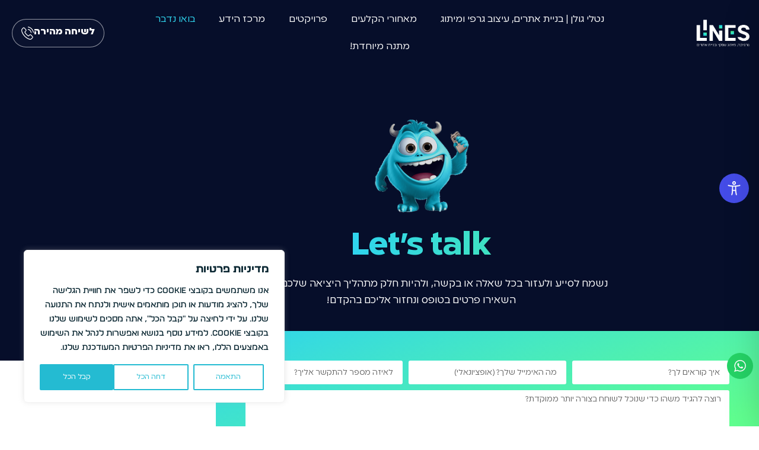

--- FILE ---
content_type: text/css
request_url: https://lines-studio.co.il/wp-content/uploads/elementor/css/post-5.css?ver=1769023638
body_size: 724
content:
.elementor-kit-5{--e-global-color-primary:#2FD4ED;--e-global-color-secondary:#56F586;--e-global-color-text:#FFFFFF;--e-global-color-accent:#060E2A;--e-global-typography-primary-font-family:"Discovery";--e-global-typography-primary-font-weight:200;--e-global-typography-secondary-font-family:"Discovery";--e-global-typography-secondary-font-weight:900;--e-global-typography-text-font-family:"Discovery";--e-global-typography-text-font-weight:200;--e-global-typography-accent-font-family:"Discovery";--e-global-typography-accent-font-weight:bold;font-family:"birzia", Sans-serif;}.elementor-kit-5 button,.elementor-kit-5 input[type="button"],.elementor-kit-5 input[type="submit"],.elementor-kit-5 .elementor-button{background-color:#000000;font-family:"Discovery", Sans-serif;color:#FFFFFF;}.elementor-kit-5 e-page-transition{background-color:#FFBC7D;}.elementor-kit-5 a{color:#1FB3C9;font-family:"Discovery", Sans-serif;}.elementor-kit-5 h1{font-family:"birzia", Sans-serif;}.elementor-kit-5 h2{font-family:"birzia", Sans-serif;font-size:20px;font-weight:600;}.elementor-kit-5 h3{font-family:"birzia", Sans-serif;font-size:18px;}.elementor-kit-5 h4{font-family:"birzia", Sans-serif;}.elementor-kit-5 h5{font-family:"Noto Sans Hebrew", Sans-serif;}.elementor-kit-5 h6{font-family:"Noto Sans Hebrew", Sans-serif;}.elementor-kit-5 label{font-family:"Discovery", Sans-serif;}.elementor-kit-5 input:not([type="button"]):not([type="submit"]),.elementor-kit-5 textarea,.elementor-kit-5 .elementor-field-textual{font-family:"Discovery", Sans-serif;color:#FFFFFF;accent-color:#FFF8F82E;background-color:#000000;}.elementor-section.elementor-section-boxed > .elementor-container{max-width:1140px;}.e-con{--container-max-width:1140px;}.elementor-widget:not(:last-child){margin-block-end:20px;}.elementor-element{--widgets-spacing:20px 20px;--widgets-spacing-row:20px;--widgets-spacing-column:20px;}{}h1.entry-title{display:var(--page-title-display);}.site-header .site-branding{flex-direction:column;align-items:stretch;}.site-header{padding-inline-end:0px;padding-inline-start:0px;}.site-footer .site-branding{flex-direction:column;align-items:stretch;}@media(max-width:1024px){.elementor-section.elementor-section-boxed > .elementor-container{max-width:1024px;}.e-con{--container-max-width:1024px;}}@media(max-width:767px){.elementor-section.elementor-section-boxed > .elementor-container{max-width:767px;}.e-con{--container-max-width:767px;}}/* Start Custom Fonts CSS */@font-face {
	font-family: 'Discovery';
	font-style: normal;
	font-weight: normal;
	font-display: auto;
	src: url('https://lines-studio.co.il/wp-content/uploads/2025/07/Discovery_Fs-Light.woff2') format('woff2'),
		url('https://lines-studio.co.il/wp-content/uploads/2025/07/Discovery_Fs-Light.woff') format('woff');
}
@font-face {
	font-family: 'Discovery';
	font-style: normal;
	font-weight: bold;
	font-display: auto;
	src: url('https://lines-studio.co.il/wp-content/uploads/2025/07/Discovery_Fs-Bold.woff2') format('woff2'),
		url('https://lines-studio.co.il/wp-content/uploads/2025/07/Discovery_Fs-Bold.woff') format('woff');
}
/* End Custom Fonts CSS */
/* Start Custom Fonts CSS */@font-face {
	font-family: 'birzia';
	font-style: normal;
	font-weight: 900;
	font-display: auto;
	src: url('https://lines-studio.co.il/wp-content/uploads/2023/12/Birzia-Black.woff2') format('woff2'),
		url('https://lines-studio.co.il/wp-content/uploads/2023/12/Birzia-Black.woff') format('woff');
}
@font-face {
	font-family: 'birzia';
	font-style: normal;
	font-weight: bold;
	font-display: auto;
	src: url('https://lines-studio.co.il/wp-content/uploads/2023/12/Birzia-Bold.woff2') format('woff2'),
		url('https://lines-studio.co.il/wp-content/uploads/2023/12/Birzia-Bold.woff') format('woff');
}
@font-face {
	font-family: 'birzia';
	font-style: normal;
	font-weight: 500;
	font-display: auto;
	src: url('https://lines-studio.co.il/wp-content/uploads/2023/12/Birzia-Medium.woff2') format('woff2'),
		url('https://lines-studio.co.il/wp-content/uploads/2023/12/Birzia-Medium.woff') format('woff');
}
@font-face {
	font-family: 'birzia';
	font-style: normal;
	font-weight: 200;
	font-display: auto;
	src: url('https://lines-studio.co.il/wp-content/uploads/2023/12/Birzia-Light.woff2') format('woff2'),
		url('https://lines-studio.co.il/wp-content/uploads/2023/12/Birzia-Light.woff') format('woff');
}
/* End Custom Fonts CSS */

--- FILE ---
content_type: text/css
request_url: https://lines-studio.co.il/wp-content/uploads/elementor/css/post-774.css?ver=1769040014
body_size: 2884
content:
.elementor-774 .elementor-element.elementor-element-4f5cf97:not(.elementor-motion-effects-element-type-background), .elementor-774 .elementor-element.elementor-element-4f5cf97 > .elementor-motion-effects-container > .elementor-motion-effects-layer{background-color:var( --e-global-color-accent );}.elementor-774 .elementor-element.elementor-element-4f5cf97 > .elementor-container{min-height:497px;}.elementor-774 .elementor-element.elementor-element-4f5cf97{transition:background 0.3s, border 0.3s, border-radius 0.3s, box-shadow 0.3s;}.elementor-774 .elementor-element.elementor-element-4f5cf97 > .elementor-background-overlay{transition:background 0.3s, border-radius 0.3s, opacity 0.3s;}.elementor-widget-image .widget-image-caption{color:var( --e-global-color-text );font-family:var( --e-global-typography-text-font-family ), Sans-serif;font-weight:var( --e-global-typography-text-font-weight );}.elementor-774 .elementor-element.elementor-element-0b73b0c{text-align:center;}.elementor-774 .elementor-element.elementor-element-0b73b0c img{width:16%;opacity:0.85;filter:brightness( 105% ) contrast( 104% ) saturate( 94% ) blur( 0px ) hue-rotate( 0deg );}.elementor-widget-heading .elementor-heading-title{font-family:var( --e-global-typography-primary-font-family ), Sans-serif;font-weight:var( --e-global-typography-primary-font-weight );color:var( --e-global-color-primary );}.elementor-774 .elementor-element.elementor-element-92ad48c{text-align:center;}.elementor-774 .elementor-element.elementor-element-92ad48c .elementor-heading-title{font-family:"Discovery", Sans-serif;font-size:60px;font-weight:600;color:#FFFFFF;}.elementor-widget-text-editor{font-family:var( --e-global-typography-text-font-family ), Sans-serif;font-weight:var( --e-global-typography-text-font-weight );color:var( --e-global-color-text );}.elementor-widget-text-editor.elementor-drop-cap-view-stacked .elementor-drop-cap{background-color:var( --e-global-color-primary );}.elementor-widget-text-editor.elementor-drop-cap-view-framed .elementor-drop-cap, .elementor-widget-text-editor.elementor-drop-cap-view-default .elementor-drop-cap{color:var( --e-global-color-primary );border-color:var( --e-global-color-primary );}.elementor-774 .elementor-element.elementor-element-e7f0315{text-align:center;font-family:"Discovery", Sans-serif;font-size:19px;font-weight:200;}.elementor-774 .elementor-element.elementor-element-16d7a8c > .elementor-container{max-width:916px;min-height:308px;}.elementor-774 .elementor-element.elementor-element-16d7a8c{transition:background 0.3s, border 0.3s, border-radius 0.3s, box-shadow 0.3s;}.elementor-774 .elementor-element.elementor-element-16d7a8c > .elementor-background-overlay{transition:background 0.3s, border-radius 0.3s, opacity 0.3s;}.elementor-774 .elementor-element.elementor-element-6988d4e:not(.elementor-motion-effects-element-type-background) > .elementor-widget-wrap, .elementor-774 .elementor-element.elementor-element-6988d4e > .elementor-widget-wrap > .elementor-motion-effects-container > .elementor-motion-effects-layer{background-color:transparent;background-image:linear-gradient(159deg, var( --e-global-color-primary ) 0%, #60FF90 67%);}.elementor-774 .elementor-element.elementor-element-6988d4e > .elementor-element-populated{transition:background 0.3s, border 0.3s, border-radius 0.3s, box-shadow 0.3s;margin:-50px 0px 0px 0px;--e-column-margin-right:0px;--e-column-margin-left:0px;padding:50px 50px 50px 50px;}.elementor-774 .elementor-element.elementor-element-6988d4e > .elementor-element-populated > .elementor-background-overlay{transition:background 0.3s, border-radius 0.3s, opacity 0.3s;}.elementor-widget-form .elementor-field-group > label, .elementor-widget-form .elementor-field-subgroup label{color:var( --e-global-color-text );}.elementor-widget-form .elementor-field-group > label{font-family:var( --e-global-typography-text-font-family ), Sans-serif;font-weight:var( --e-global-typography-text-font-weight );}.elementor-widget-form .elementor-field-type-html{color:var( --e-global-color-text );font-family:var( --e-global-typography-text-font-family ), Sans-serif;font-weight:var( --e-global-typography-text-font-weight );}.elementor-widget-form .elementor-field-group .elementor-field{color:var( --e-global-color-text );}.elementor-widget-form .elementor-field-group .elementor-field, .elementor-widget-form .elementor-field-subgroup label{font-family:var( --e-global-typography-text-font-family ), Sans-serif;font-weight:var( --e-global-typography-text-font-weight );}.elementor-widget-form .elementor-button{font-family:var( --e-global-typography-accent-font-family ), Sans-serif;font-weight:var( --e-global-typography-accent-font-weight );}.elementor-widget-form .e-form__buttons__wrapper__button-next{background-color:var( --e-global-color-accent );}.elementor-widget-form .elementor-button[type="submit"]{background-color:var( --e-global-color-accent );}.elementor-widget-form .e-form__buttons__wrapper__button-previous{background-color:var( --e-global-color-accent );}.elementor-widget-form .elementor-message{font-family:var( --e-global-typography-text-font-family ), Sans-serif;font-weight:var( --e-global-typography-text-font-weight );}.elementor-widget-form .e-form__indicators__indicator, .elementor-widget-form .e-form__indicators__indicator__label{font-family:var( --e-global-typography-accent-font-family ), Sans-serif;font-weight:var( --e-global-typography-accent-font-weight );}.elementor-widget-form{--e-form-steps-indicator-inactive-primary-color:var( --e-global-color-text );--e-form-steps-indicator-active-primary-color:var( --e-global-color-accent );--e-form-steps-indicator-completed-primary-color:var( --e-global-color-accent );--e-form-steps-indicator-progress-color:var( --e-global-color-accent );--e-form-steps-indicator-progress-background-color:var( --e-global-color-text );--e-form-steps-indicator-progress-meter-color:var( --e-global-color-text );}.elementor-widget-form .e-form__indicators__indicator__progress__meter{font-family:var( --e-global-typography-accent-font-family ), Sans-serif;font-weight:var( --e-global-typography-accent-font-weight );}.elementor-774 .elementor-element.elementor-element-4e9a56b > .elementor-widget-container{margin:0px 0px 0px 0px;}.elementor-774 .elementor-element.elementor-element-4e9a56b .elementor-button-content-wrapper{flex-direction:row-reverse;}.elementor-774 .elementor-element.elementor-element-4e9a56b .elementor-field-group{padding-right:calc( 10px/2 );padding-left:calc( 10px/2 );margin-bottom:10px;}.elementor-774 .elementor-element.elementor-element-4e9a56b .elementor-form-fields-wrapper{margin-left:calc( -10px/2 );margin-right:calc( -10px/2 );margin-bottom:-10px;}.elementor-774 .elementor-element.elementor-element-4e9a56b .elementor-field-group.recaptcha_v3-bottomleft, .elementor-774 .elementor-element.elementor-element-4e9a56b .elementor-field-group.recaptcha_v3-bottomright{margin-bottom:0;}body.rtl .elementor-774 .elementor-element.elementor-element-4e9a56b .elementor-labels-inline .elementor-field-group > label{padding-left:0px;}body:not(.rtl) .elementor-774 .elementor-element.elementor-element-4e9a56b .elementor-labels-inline .elementor-field-group > label{padding-right:0px;}body .elementor-774 .elementor-element.elementor-element-4e9a56b .elementor-labels-above .elementor-field-group > label{padding-bottom:0px;}.elementor-774 .elementor-element.elementor-element-4e9a56b .elementor-field-group > label, .elementor-774 .elementor-element.elementor-element-4e9a56b .elementor-field-subgroup label{color:#000000;}.elementor-774 .elementor-element.elementor-element-4e9a56b .elementor-field-group > label{font-family:"Discovery", Sans-serif;font-weight:200;}.elementor-774 .elementor-element.elementor-element-4e9a56b .elementor-field-type-html{padding-bottom:0px;color:#050505;font-family:"Discovery", Sans-serif;font-weight:200;}.elementor-774 .elementor-element.elementor-element-4e9a56b .elementor-field-group .elementor-field{color:#050505;}.elementor-774 .elementor-element.elementor-element-4e9a56b .elementor-field-group .elementor-field, .elementor-774 .elementor-element.elementor-element-4e9a56b .elementor-field-subgroup label{font-family:"Discovery", Sans-serif;font-weight:200;}.elementor-774 .elementor-element.elementor-element-4e9a56b .elementor-field-group .elementor-field:not(.elementor-select-wrapper){background-color:#ffffff;border-width:0px 0px 0px 0px;border-radius:3px 3px 3px 3px;}.elementor-774 .elementor-element.elementor-element-4e9a56b .elementor-field-group .elementor-select-wrapper select{background-color:#ffffff;border-width:0px 0px 0px 0px;border-radius:3px 3px 3px 3px;}.elementor-774 .elementor-element.elementor-element-4e9a56b .elementor-button{font-family:"Discovery", Sans-serif;font-size:19px;font-weight:500;padding:15px 15px 15px 15px;}.elementor-774 .elementor-element.elementor-element-4e9a56b .e-form__buttons__wrapper__button-next{background-color:#060E2A;color:#ffffff;}.elementor-774 .elementor-element.elementor-element-4e9a56b .elementor-button[type="submit"]{background-color:#060E2A;color:#ffffff;}.elementor-774 .elementor-element.elementor-element-4e9a56b .elementor-button[type="submit"] svg *{fill:#ffffff;}.elementor-774 .elementor-element.elementor-element-4e9a56b .e-form__buttons__wrapper__button-previous{color:#ffffff;}.elementor-774 .elementor-element.elementor-element-4e9a56b .e-form__buttons__wrapper__button-next:hover{background-color:#0B194C;color:#ffffff;}.elementor-774 .elementor-element.elementor-element-4e9a56b .elementor-button[type="submit"]:hover{background-color:#0B194C;color:#ffffff;}.elementor-774 .elementor-element.elementor-element-4e9a56b .elementor-button[type="submit"]:hover svg *{fill:#ffffff;}.elementor-774 .elementor-element.elementor-element-4e9a56b .e-form__buttons__wrapper__button-previous:hover{color:#ffffff;}.elementor-774 .elementor-element.elementor-element-4e9a56b{--e-form-steps-indicators-spacing:20px;--e-form-steps-indicator-padding:30px;--e-form-steps-indicator-inactive-secondary-color:#ffffff;--e-form-steps-indicator-active-secondary-color:#ffffff;--e-form-steps-indicator-completed-secondary-color:#ffffff;--e-form-steps-divider-width:1px;--e-form-steps-divider-gap:10px;}.elementor-774 .elementor-element.elementor-element-44848d2 > .elementor-element-populated{border-style:solid;border-width:0px 0px 0px 1px;border-color:#E0E0E0;}.elementor-widget-icon-box.elementor-view-stacked .elementor-icon{background-color:var( --e-global-color-primary );}.elementor-widget-icon-box.elementor-view-framed .elementor-icon, .elementor-widget-icon-box.elementor-view-default .elementor-icon{fill:var( --e-global-color-primary );color:var( --e-global-color-primary );border-color:var( --e-global-color-primary );}.elementor-widget-icon-box .elementor-icon-box-title, .elementor-widget-icon-box .elementor-icon-box-title a{font-family:var( --e-global-typography-primary-font-family ), Sans-serif;font-weight:var( --e-global-typography-primary-font-weight );}.elementor-widget-icon-box .elementor-icon-box-title{color:var( --e-global-color-primary );}.elementor-widget-icon-box:has(:hover) .elementor-icon-box-title,
					 .elementor-widget-icon-box:has(:focus) .elementor-icon-box-title{color:var( --e-global-color-primary );}.elementor-widget-icon-box .elementor-icon-box-description{font-family:var( --e-global-typography-text-font-family ), Sans-serif;font-weight:var( --e-global-typography-text-font-weight );color:var( --e-global-color-text );}.elementor-774 .elementor-element.elementor-element-78d809d .elementor-icon-box-wrapper{gap:0px;}.elementor-774 .elementor-element.elementor-element-78d809d .elementor-icon-box-title{margin-block-end:2px;color:var( --e-global-color-accent );}.elementor-774 .elementor-element.elementor-element-78d809d.elementor-view-stacked .elementor-icon{background-color:var( --e-global-color-accent );}.elementor-774 .elementor-element.elementor-element-78d809d.elementor-view-framed .elementor-icon, .elementor-774 .elementor-element.elementor-element-78d809d.elementor-view-default .elementor-icon{fill:var( --e-global-color-accent );color:var( --e-global-color-accent );border-color:var( --e-global-color-accent );}.elementor-774 .elementor-element.elementor-element-78d809d.elementor-view-stacked:has(:hover) .elementor-icon,
					 .elementor-774 .elementor-element.elementor-element-78d809d.elementor-view-stacked:has(:focus) .elementor-icon{background-color:var( --e-global-color-primary );}.elementor-774 .elementor-element.elementor-element-78d809d.elementor-view-framed:has(:hover) .elementor-icon,
					 .elementor-774 .elementor-element.elementor-element-78d809d.elementor-view-default:has(:hover) .elementor-icon,
					 .elementor-774 .elementor-element.elementor-element-78d809d.elementor-view-framed:has(:focus) .elementor-icon,
					 .elementor-774 .elementor-element.elementor-element-78d809d.elementor-view-default:has(:focus) .elementor-icon{fill:var( --e-global-color-primary );color:var( --e-global-color-primary );border-color:var( --e-global-color-primary );}.elementor-774 .elementor-element.elementor-element-78d809d .elementor-icon{font-size:60px;}.elementor-774 .elementor-element.elementor-element-78d809d .elementor-icon-box-title, .elementor-774 .elementor-element.elementor-element-78d809d .elementor-icon-box-title a{font-family:"Discovery", Sans-serif;font-size:21px;font-weight:300;}.elementor-774 .elementor-element.elementor-element-78d809d .elementor-icon-box-description{font-family:"Discovery", Sans-serif;font-size:16px;font-weight:600;color:var( --e-global-color-accent );}.elementor-774 .elementor-element.elementor-element-2d486a2 > .elementor-element-populated{border-style:solid;border-width:0px 0px 0px 1px;border-color:#E0E0E0;}.elementor-774 .elementor-element.elementor-element-78df26b .elementor-icon-box-wrapper{gap:0px;}.elementor-774 .elementor-element.elementor-element-78df26b .elementor-icon-box-title{margin-block-end:2px;color:var( --e-global-color-accent );}.elementor-774 .elementor-element.elementor-element-78df26b.elementor-view-stacked .elementor-icon{background-color:var( --e-global-color-accent );}.elementor-774 .elementor-element.elementor-element-78df26b.elementor-view-framed .elementor-icon, .elementor-774 .elementor-element.elementor-element-78df26b.elementor-view-default .elementor-icon{fill:var( --e-global-color-accent );color:var( --e-global-color-accent );border-color:var( --e-global-color-accent );}.elementor-774 .elementor-element.elementor-element-78df26b.elementor-view-stacked:has(:hover) .elementor-icon,
					 .elementor-774 .elementor-element.elementor-element-78df26b.elementor-view-stacked:has(:focus) .elementor-icon{background-color:var( --e-global-color-primary );}.elementor-774 .elementor-element.elementor-element-78df26b.elementor-view-framed:has(:hover) .elementor-icon,
					 .elementor-774 .elementor-element.elementor-element-78df26b.elementor-view-default:has(:hover) .elementor-icon,
					 .elementor-774 .elementor-element.elementor-element-78df26b.elementor-view-framed:has(:focus) .elementor-icon,
					 .elementor-774 .elementor-element.elementor-element-78df26b.elementor-view-default:has(:focus) .elementor-icon{fill:var( --e-global-color-primary );color:var( --e-global-color-primary );border-color:var( --e-global-color-primary );}.elementor-774 .elementor-element.elementor-element-78df26b .elementor-icon{font-size:60px;}.elementor-774 .elementor-element.elementor-element-78df26b .elementor-icon-box-title, .elementor-774 .elementor-element.elementor-element-78df26b .elementor-icon-box-title a{font-family:"Discovery", Sans-serif;font-size:21px;font-weight:300;}.elementor-774 .elementor-element.elementor-element-78df26b .elementor-icon-box-description{font-family:"Discovery", Sans-serif;font-size:16px;font-weight:600;color:var( --e-global-color-accent );}.elementor-774 .elementor-element.elementor-element-8245e47 > .elementor-element-populated{border-style:solid;border-width:0px 0px 0px 1px;border-color:#E0E0E0;}.elementor-774 .elementor-element.elementor-element-54f00dc .elementor-icon-box-wrapper{gap:0px;}.elementor-774 .elementor-element.elementor-element-54f00dc .elementor-icon-box-title{margin-block-end:2px;color:var( --e-global-color-accent );}.elementor-774 .elementor-element.elementor-element-54f00dc.elementor-view-stacked .elementor-icon{background-color:var( --e-global-color-accent );}.elementor-774 .elementor-element.elementor-element-54f00dc.elementor-view-framed .elementor-icon, .elementor-774 .elementor-element.elementor-element-54f00dc.elementor-view-default .elementor-icon{fill:var( --e-global-color-accent );color:var( --e-global-color-accent );border-color:var( --e-global-color-accent );}.elementor-774 .elementor-element.elementor-element-54f00dc.elementor-view-stacked:has(:hover) .elementor-icon,
					 .elementor-774 .elementor-element.elementor-element-54f00dc.elementor-view-stacked:has(:focus) .elementor-icon{background-color:var( --e-global-color-primary );}.elementor-774 .elementor-element.elementor-element-54f00dc.elementor-view-framed:has(:hover) .elementor-icon,
					 .elementor-774 .elementor-element.elementor-element-54f00dc.elementor-view-default:has(:hover) .elementor-icon,
					 .elementor-774 .elementor-element.elementor-element-54f00dc.elementor-view-framed:has(:focus) .elementor-icon,
					 .elementor-774 .elementor-element.elementor-element-54f00dc.elementor-view-default:has(:focus) .elementor-icon{fill:var( --e-global-color-primary );color:var( --e-global-color-primary );border-color:var( --e-global-color-primary );}.elementor-774 .elementor-element.elementor-element-54f00dc .elementor-icon{font-size:60px;}.elementor-774 .elementor-element.elementor-element-54f00dc .elementor-icon-box-title, .elementor-774 .elementor-element.elementor-element-54f00dc .elementor-icon-box-title a{font-family:"Discovery", Sans-serif;font-size:21px;font-weight:300;}.elementor-774 .elementor-element.elementor-element-54f00dc .elementor-icon-box-description{font-family:"Discovery", Sans-serif;font-size:16px;font-weight:600;color:var( --e-global-color-accent );}.elementor-774 .elementor-element.elementor-element-0e8ffa6 .elementor-icon-box-wrapper{gap:0px;}.elementor-774 .elementor-element.elementor-element-0e8ffa6 .elementor-icon-box-title{margin-block-end:2px;color:var( --e-global-color-accent );}.elementor-774 .elementor-element.elementor-element-0e8ffa6.elementor-view-stacked .elementor-icon{background-color:var( --e-global-color-accent );}.elementor-774 .elementor-element.elementor-element-0e8ffa6.elementor-view-framed .elementor-icon, .elementor-774 .elementor-element.elementor-element-0e8ffa6.elementor-view-default .elementor-icon{fill:var( --e-global-color-accent );color:var( --e-global-color-accent );border-color:var( --e-global-color-accent );}.elementor-774 .elementor-element.elementor-element-0e8ffa6.elementor-view-stacked:has(:hover) .elementor-icon,
					 .elementor-774 .elementor-element.elementor-element-0e8ffa6.elementor-view-stacked:has(:focus) .elementor-icon{background-color:var( --e-global-color-primary );}.elementor-774 .elementor-element.elementor-element-0e8ffa6.elementor-view-framed:has(:hover) .elementor-icon,
					 .elementor-774 .elementor-element.elementor-element-0e8ffa6.elementor-view-default:has(:hover) .elementor-icon,
					 .elementor-774 .elementor-element.elementor-element-0e8ffa6.elementor-view-framed:has(:focus) .elementor-icon,
					 .elementor-774 .elementor-element.elementor-element-0e8ffa6.elementor-view-default:has(:focus) .elementor-icon{fill:var( --e-global-color-primary );color:var( --e-global-color-primary );border-color:var( --e-global-color-primary );}.elementor-774 .elementor-element.elementor-element-0e8ffa6 .elementor-icon{font-size:60px;}.elementor-774 .elementor-element.elementor-element-0e8ffa6 .elementor-icon-box-title, .elementor-774 .elementor-element.elementor-element-0e8ffa6 .elementor-icon-box-title a{font-family:"Discovery", Sans-serif;font-size:21px;font-weight:300;}.elementor-774 .elementor-element.elementor-element-0e8ffa6 .elementor-icon-box-description{font-family:"Discovery", Sans-serif;font-size:16px;font-weight:600;color:var( --e-global-color-accent );}.elementor-774 .elementor-element.elementor-element-43fefe9{--grid-template-columns:repeat(0, auto);--icon-size:18px;--grid-column-gap:16px;--grid-row-gap:0px;}.elementor-774 .elementor-element.elementor-element-43fefe9 .elementor-widget-container{text-align:center;}.elementor-774 .elementor-element.elementor-element-43fefe9 .elementor-social-icon{background-color:rgba(0,0,0,0);--icon-padding:0em;}.elementor-774 .elementor-element.elementor-element-43fefe9 .elementor-social-icon i{color:#000000;}.elementor-774 .elementor-element.elementor-element-43fefe9 .elementor-social-icon svg{fill:#000000;}.elementor-774 .elementor-element.elementor-element-43fefe9 .elementor-social-icon:hover{background-color:rgba(255,255,255,0);}.elementor-774 .elementor-element.elementor-element-43fefe9 .elementor-social-icon:hover i{color:var( --e-global-color-primary );}.elementor-774 .elementor-element.elementor-element-43fefe9 .elementor-social-icon:hover svg{fill:var( --e-global-color-primary );}.elementor-774 .elementor-element.elementor-element-6c2ec0e > .elementor-element-populated{border-style:solid;border-width:0px 0px 0px 1px;border-color:#E0E0E0;}.elementor-774 .elementor-element.elementor-element-e02f97b .elementor-icon-box-wrapper{gap:0px;}.elementor-774 .elementor-element.elementor-element-e02f97b .elementor-icon-box-title{margin-block-end:2px;color:var( --e-global-color-accent );}.elementor-774 .elementor-element.elementor-element-e02f97b.elementor-view-stacked .elementor-icon{background-color:var( --e-global-color-accent );}.elementor-774 .elementor-element.elementor-element-e02f97b.elementor-view-framed .elementor-icon, .elementor-774 .elementor-element.elementor-element-e02f97b.elementor-view-default .elementor-icon{fill:var( --e-global-color-accent );color:var( --e-global-color-accent );border-color:var( --e-global-color-accent );}.elementor-774 .elementor-element.elementor-element-e02f97b.elementor-view-stacked:has(:hover) .elementor-icon,
					 .elementor-774 .elementor-element.elementor-element-e02f97b.elementor-view-stacked:has(:focus) .elementor-icon{background-color:var( --e-global-color-primary );}.elementor-774 .elementor-element.elementor-element-e02f97b.elementor-view-framed:has(:hover) .elementor-icon,
					 .elementor-774 .elementor-element.elementor-element-e02f97b.elementor-view-default:has(:hover) .elementor-icon,
					 .elementor-774 .elementor-element.elementor-element-e02f97b.elementor-view-framed:has(:focus) .elementor-icon,
					 .elementor-774 .elementor-element.elementor-element-e02f97b.elementor-view-default:has(:focus) .elementor-icon{fill:var( --e-global-color-primary );color:var( --e-global-color-primary );border-color:var( --e-global-color-primary );}.elementor-774 .elementor-element.elementor-element-e02f97b .elementor-icon{font-size:60px;}.elementor-774 .elementor-element.elementor-element-e02f97b .elementor-icon-box-title, .elementor-774 .elementor-element.elementor-element-e02f97b .elementor-icon-box-title a{font-family:"Discovery", Sans-serif;font-size:21px;font-weight:300;}.elementor-774 .elementor-element.elementor-element-e02f97b .elementor-icon-box-description{font-family:"Discovery", Sans-serif;font-size:16px;font-weight:600;color:var( --e-global-color-accent );}.elementor-774 .elementor-element.elementor-element-de85b2a > .elementor-element-populated{border-style:solid;border-width:0px 0px 0px 1px;border-color:#E0E0E0;}.elementor-774 .elementor-element.elementor-element-b523fd1 .elementor-icon-box-wrapper{gap:0px;}.elementor-774 .elementor-element.elementor-element-b523fd1 .elementor-icon-box-title{margin-block-end:2px;color:var( --e-global-color-accent );}.elementor-774 .elementor-element.elementor-element-b523fd1.elementor-view-stacked .elementor-icon{background-color:var( --e-global-color-accent );}.elementor-774 .elementor-element.elementor-element-b523fd1.elementor-view-framed .elementor-icon, .elementor-774 .elementor-element.elementor-element-b523fd1.elementor-view-default .elementor-icon{fill:var( --e-global-color-accent );color:var( --e-global-color-accent );border-color:var( --e-global-color-accent );}.elementor-774 .elementor-element.elementor-element-b523fd1.elementor-view-stacked:has(:hover) .elementor-icon,
					 .elementor-774 .elementor-element.elementor-element-b523fd1.elementor-view-stacked:has(:focus) .elementor-icon{background-color:var( --e-global-color-primary );}.elementor-774 .elementor-element.elementor-element-b523fd1.elementor-view-framed:has(:hover) .elementor-icon,
					 .elementor-774 .elementor-element.elementor-element-b523fd1.elementor-view-default:has(:hover) .elementor-icon,
					 .elementor-774 .elementor-element.elementor-element-b523fd1.elementor-view-framed:has(:focus) .elementor-icon,
					 .elementor-774 .elementor-element.elementor-element-b523fd1.elementor-view-default:has(:focus) .elementor-icon{fill:var( --e-global-color-primary );color:var( --e-global-color-primary );border-color:var( --e-global-color-primary );}.elementor-774 .elementor-element.elementor-element-b523fd1 .elementor-icon{font-size:60px;}.elementor-774 .elementor-element.elementor-element-b523fd1 .elementor-icon-box-title, .elementor-774 .elementor-element.elementor-element-b523fd1 .elementor-icon-box-title a{font-family:"Discovery", Sans-serif;font-size:21px;font-weight:300;}.elementor-774 .elementor-element.elementor-element-b523fd1 .elementor-icon-box-description{font-family:"Discovery", Sans-serif;font-size:16px;font-weight:600;color:var( --e-global-color-accent );}.elementor-774 .elementor-element.elementor-element-4015325 > .elementor-element-populated{border-style:solid;border-width:0px 0px 0px 1px;border-color:#E0E0E0;}.elementor-774 .elementor-element.elementor-element-eceb6e3 .elementor-icon-box-wrapper{gap:0px;}.elementor-774 .elementor-element.elementor-element-eceb6e3 .elementor-icon-box-title{margin-block-end:2px;color:var( --e-global-color-accent );}.elementor-774 .elementor-element.elementor-element-eceb6e3.elementor-view-stacked .elementor-icon{background-color:var( --e-global-color-accent );}.elementor-774 .elementor-element.elementor-element-eceb6e3.elementor-view-framed .elementor-icon, .elementor-774 .elementor-element.elementor-element-eceb6e3.elementor-view-default .elementor-icon{fill:var( --e-global-color-accent );color:var( --e-global-color-accent );border-color:var( --e-global-color-accent );}.elementor-774 .elementor-element.elementor-element-eceb6e3.elementor-view-stacked:has(:hover) .elementor-icon,
					 .elementor-774 .elementor-element.elementor-element-eceb6e3.elementor-view-stacked:has(:focus) .elementor-icon{background-color:var( --e-global-color-primary );}.elementor-774 .elementor-element.elementor-element-eceb6e3.elementor-view-framed:has(:hover) .elementor-icon,
					 .elementor-774 .elementor-element.elementor-element-eceb6e3.elementor-view-default:has(:hover) .elementor-icon,
					 .elementor-774 .elementor-element.elementor-element-eceb6e3.elementor-view-framed:has(:focus) .elementor-icon,
					 .elementor-774 .elementor-element.elementor-element-eceb6e3.elementor-view-default:has(:focus) .elementor-icon{fill:var( --e-global-color-primary );color:var( --e-global-color-primary );border-color:var( --e-global-color-primary );}.elementor-774 .elementor-element.elementor-element-eceb6e3 .elementor-icon{font-size:60px;}.elementor-774 .elementor-element.elementor-element-eceb6e3 .elementor-icon-box-title, .elementor-774 .elementor-element.elementor-element-eceb6e3 .elementor-icon-box-title a{font-family:"Discovery", Sans-serif;font-size:21px;font-weight:300;}.elementor-774 .elementor-element.elementor-element-eceb6e3 .elementor-icon-box-description{font-family:"Discovery", Sans-serif;font-size:16px;font-weight:600;color:var( --e-global-color-accent );}.elementor-774 .elementor-element.elementor-element-7a6c264 .elementor-icon-box-wrapper{gap:0px;}.elementor-774 .elementor-element.elementor-element-7a6c264 .elementor-icon-box-title{margin-block-end:2px;color:var( --e-global-color-accent );}.elementor-774 .elementor-element.elementor-element-7a6c264.elementor-view-stacked .elementor-icon{background-color:var( --e-global-color-accent );}.elementor-774 .elementor-element.elementor-element-7a6c264.elementor-view-framed .elementor-icon, .elementor-774 .elementor-element.elementor-element-7a6c264.elementor-view-default .elementor-icon{fill:var( --e-global-color-accent );color:var( --e-global-color-accent );border-color:var( --e-global-color-accent );}.elementor-774 .elementor-element.elementor-element-7a6c264.elementor-view-stacked:has(:hover) .elementor-icon,
					 .elementor-774 .elementor-element.elementor-element-7a6c264.elementor-view-stacked:has(:focus) .elementor-icon{background-color:var( --e-global-color-primary );}.elementor-774 .elementor-element.elementor-element-7a6c264.elementor-view-framed:has(:hover) .elementor-icon,
					 .elementor-774 .elementor-element.elementor-element-7a6c264.elementor-view-default:has(:hover) .elementor-icon,
					 .elementor-774 .elementor-element.elementor-element-7a6c264.elementor-view-framed:has(:focus) .elementor-icon,
					 .elementor-774 .elementor-element.elementor-element-7a6c264.elementor-view-default:has(:focus) .elementor-icon{fill:var( --e-global-color-primary );color:var( --e-global-color-primary );border-color:var( --e-global-color-primary );}.elementor-774 .elementor-element.elementor-element-7a6c264 .elementor-icon{font-size:60px;}.elementor-774 .elementor-element.elementor-element-7a6c264 .elementor-icon-box-title, .elementor-774 .elementor-element.elementor-element-7a6c264 .elementor-icon-box-title a{font-family:"Discovery", Sans-serif;font-size:21px;font-weight:300;}.elementor-774 .elementor-element.elementor-element-7a6c264 .elementor-icon-box-description{font-family:"Discovery", Sans-serif;font-size:16px;font-weight:600;color:var( --e-global-color-accent );}.elementor-774 .elementor-element.elementor-element-f090960{--grid-template-columns:repeat(0, auto);--icon-size:18px;--grid-column-gap:16px;--grid-row-gap:0px;}.elementor-774 .elementor-element.elementor-element-f090960 .elementor-widget-container{text-align:center;}.elementor-774 .elementor-element.elementor-element-f090960 .elementor-social-icon{background-color:rgba(0,0,0,0);--icon-padding:0em;}.elementor-774 .elementor-element.elementor-element-f090960 .elementor-social-icon i{color:#000000;}.elementor-774 .elementor-element.elementor-element-f090960 .elementor-social-icon svg{fill:#000000;}.elementor-774 .elementor-element.elementor-element-f090960 .elementor-social-icon:hover{background-color:rgba(255,255,255,0);}.elementor-774 .elementor-element.elementor-element-f090960 .elementor-social-icon:hover i{color:var( --e-global-color-primary );}.elementor-774 .elementor-element.elementor-element-f090960 .elementor-social-icon:hover svg{fill:var( --e-global-color-primary );}.elementor-774 .elementor-element.elementor-element-e40a4b9:not(.elementor-motion-effects-element-type-background), .elementor-774 .elementor-element.elementor-element-e40a4b9 > .elementor-motion-effects-container > .elementor-motion-effects-layer{background-color:transparent;background-image:linear-gradient(233deg, var( --e-global-color-primary ) 30%, var( --e-global-color-secondary ) 100%);}.elementor-774 .elementor-element.elementor-element-e40a4b9 > .elementor-container{min-height:141px;}.elementor-774 .elementor-element.elementor-element-e40a4b9{transition:background 0.3s, border 0.3s, border-radius 0.3s, box-shadow 0.3s;margin-top:100px;margin-bottom:0px;}.elementor-774 .elementor-element.elementor-element-e40a4b9 > .elementor-background-overlay{transition:background 0.3s, border-radius 0.3s, opacity 0.3s;}.elementor-774 .elementor-element.elementor-element-0cf15d0 .elementor-heading-title{font-family:"Discovery", Sans-serif;font-size:19px;font-weight:800;line-height:34px;color:#060E2A;}.elementor-widget-button .elementor-button{background-color:var( --e-global-color-accent );font-family:var( --e-global-typography-accent-font-family ), Sans-serif;font-weight:var( --e-global-typography-accent-font-weight );}.elementor-774 .elementor-element.elementor-element-7d38624 .elementor-button{background-color:#FFFFFF00;font-family:"Discovery", Sans-serif;font-size:20px;font-weight:600;fill:#060E2A;color:#060E2A;border-style:solid;border-width:1px 1px 1px 1px;border-color:#060E2A;border-radius:50px 50px 50px 50px;}.elementor-774 .elementor-element.elementor-element-7d38624 .elementor-button:hover, .elementor-774 .elementor-element.elementor-element-7d38624 .elementor-button:focus{background-color:transparent;color:#060E2A;background-image:linear-gradient(90deg, var( --e-global-color-primary ) 0%, var( --e-global-color-secondary ) 100%);}.elementor-774 .elementor-element.elementor-element-7d38624 .elementor-button:hover svg, .elementor-774 .elementor-element.elementor-element-7d38624 .elementor-button:focus svg{fill:#060E2A;}.elementor-774 .elementor-element.elementor-element-eaad4a2{width:var( --container-widget-width, 83.273% );max-width:83.273%;--container-widget-width:83.273%;--container-widget-flex-grow:0;text-align:center;}.elementor-774 .elementor-element.elementor-element-eaad4a2 > .elementor-widget-container{margin:-80px 0px 0px 0px;}.elementor-774 .elementor-element.elementor-element-eaad4a2 img{width:55%;}:root{--page-title-display:none;}@media(min-width:768px){.elementor-774 .elementor-element.elementor-element-6f7c491{width:41.402%;}.elementor-774 .elementor-element.elementor-element-5095ea6{width:26.528%;}.elementor-774 .elementor-element.elementor-element-850ddd5{width:31.402%;}}@media(max-width:1024px){.elementor-774 .elementor-element.elementor-element-92ad48c .elementor-heading-title{font-size:50px;}.elementor-774 .elementor-element.elementor-element-43fefe9{--icon-size:13px;--grid-column-gap:10px;}.elementor-774 .elementor-element.elementor-element-f090960{--icon-size:13px;--grid-column-gap:10px;}}@media(max-width:767px){.elementor-774 .elementor-element.elementor-element-0b73b0c img{width:40%;}.elementor-774 .elementor-element.elementor-element-92ad48c{text-align:center;}.elementor-774 .elementor-element.elementor-element-92ad48c .elementor-heading-title{font-size:40px;line-height:1.1em;}.elementor-774 .elementor-element.elementor-element-e7f0315{text-align:center;font-size:17px;}.elementor-774 .elementor-element.elementor-element-6988d4e > .elementor-element-populated{margin:-80px 0px 0px 0px;--e-column-margin-right:0px;--e-column-margin-left:0px;}.elementor-774 .elementor-element.elementor-element-4e9a56b .elementor-field-group .elementor-field, .elementor-774 .elementor-element.elementor-element-4e9a56b .elementor-field-subgroup label{font-size:15px;}.elementor-774 .elementor-element.elementor-element-43fefe9 .elementor-widget-container{text-align:center;}.elementor-774 .elementor-element.elementor-element-43fefe9{--icon-size:20px;--grid-column-gap:21px;}.elementor-774 .elementor-element.elementor-element-6c2ec0e > .elementor-element-populated{border-width:0px 0px 1px 0px;}.elementor-774 .elementor-element.elementor-element-de85b2a > .elementor-element-populated{border-width:0px 0px 1px 0px;}.elementor-774 .elementor-element.elementor-element-4015325 > .elementor-element-populated{border-width:0px 0px 1px 0px;}.elementor-774 .elementor-element.elementor-element-f090960 .elementor-widget-container{text-align:center;}.elementor-774 .elementor-element.elementor-element-f090960{--icon-size:20px;--grid-column-gap:21px;}.elementor-774 .elementor-element.elementor-element-e40a4b9{padding:20px 0px 0px 0px;}.elementor-774 .elementor-element.elementor-element-0cf15d0{text-align:center;}.elementor-774 .elementor-element.elementor-element-0cf15d0 .elementor-heading-title{font-size:26px;line-height:1.2em;}.elementor-774 .elementor-element.elementor-element-7d38624 .elementor-button{font-size:17px;}.elementor-774 .elementor-element.elementor-element-850ddd5 > .elementor-element-populated{margin:0px 0px 0px 0px;--e-column-margin-right:0px;--e-column-margin-left:0px;padding:0px 0px 0px 0px;}.elementor-774 .elementor-element.elementor-element-eaad4a2 > .elementor-widget-container{margin:0px 0px 0px 0px;}.elementor-774 .elementor-element.elementor-element-eaad4a2 img{width:50%;}}/* Start custom CSS for heading, class: .elementor-element-92ad48c */.contact {
  background: #56F584;
  background: linear-gradient(to left, #56F584 10%, #2FD4ED 60%);
  -webkit-background-clip: text;
  -webkit-text-fill-color: transparent;
}/* End custom CSS */
/* Start Custom Fonts CSS */@font-face {
	font-family: 'Discovery';
	font-style: normal;
	font-weight: normal;
	font-display: auto;
	src: url('https://lines-studio.co.il/wp-content/uploads/2025/07/Discovery_Fs-Light.woff2') format('woff2'),
		url('https://lines-studio.co.il/wp-content/uploads/2025/07/Discovery_Fs-Light.woff') format('woff');
}
@font-face {
	font-family: 'Discovery';
	font-style: normal;
	font-weight: bold;
	font-display: auto;
	src: url('https://lines-studio.co.il/wp-content/uploads/2025/07/Discovery_Fs-Bold.woff2') format('woff2'),
		url('https://lines-studio.co.il/wp-content/uploads/2025/07/Discovery_Fs-Bold.woff') format('woff');
}
/* End Custom Fonts CSS */

--- FILE ---
content_type: text/css
request_url: https://lines-studio.co.il/wp-content/uploads/elementor/css/post-786.css?ver=1769023638
body_size: 1235
content:
.elementor-786 .elementor-element.elementor-element-b6e94cc:not(.elementor-motion-effects-element-type-background), .elementor-786 .elementor-element.elementor-element-b6e94cc > .elementor-motion-effects-container > .elementor-motion-effects-layer{background-color:#060E2A;}.elementor-786 .elementor-element.elementor-element-b6e94cc > .elementor-container{max-width:1552px;}.elementor-786 .elementor-element.elementor-element-b6e94cc{transition:background 0.3s, border 0.3s, border-radius 0.3s, box-shadow 0.3s;}.elementor-786 .elementor-element.elementor-element-b6e94cc > .elementor-background-overlay{transition:background 0.3s, border-radius 0.3s, opacity 0.3s;}.elementor-bc-flex-widget .elementor-786 .elementor-element.elementor-element-f76b001.elementor-column .elementor-widget-wrap{align-items:center;}.elementor-786 .elementor-element.elementor-element-f76b001.elementor-column.elementor-element[data-element_type="column"] > .elementor-widget-wrap.elementor-element-populated{align-content:center;align-items:center;}.elementor-786 .elementor-element.elementor-element-f76b001.elementor-column > .elementor-widget-wrap{justify-content:center;}.elementor-widget-theme-site-logo .widget-image-caption{color:var( --e-global-color-text );font-family:var( --e-global-typography-text-font-family ), Sans-serif;font-weight:var( --e-global-typography-text-font-weight );}.elementor-786 .elementor-element.elementor-element-5bbcf71{text-align:start;}.elementor-786 .elementor-element.elementor-element-5bbcf71 img{width:60%;}.elementor-bc-flex-widget .elementor-786 .elementor-element.elementor-element-6ef0fcd.elementor-column .elementor-widget-wrap{align-items:center;}.elementor-786 .elementor-element.elementor-element-6ef0fcd.elementor-column.elementor-element[data-element_type="column"] > .elementor-widget-wrap.elementor-element-populated{align-content:center;align-items:center;}.elementor-786 .elementor-element.elementor-element-6ef0fcd.elementor-column > .elementor-widget-wrap{justify-content:center;}.elementor-widget-nav-menu .elementor-nav-menu .elementor-item{font-family:var( --e-global-typography-primary-font-family ), Sans-serif;font-weight:var( --e-global-typography-primary-font-weight );}.elementor-widget-nav-menu .elementor-nav-menu--main .elementor-item{color:var( --e-global-color-text );fill:var( --e-global-color-text );}.elementor-widget-nav-menu .elementor-nav-menu--main .elementor-item:hover,
					.elementor-widget-nav-menu .elementor-nav-menu--main .elementor-item.elementor-item-active,
					.elementor-widget-nav-menu .elementor-nav-menu--main .elementor-item.highlighted,
					.elementor-widget-nav-menu .elementor-nav-menu--main .elementor-item:focus{color:var( --e-global-color-accent );fill:var( --e-global-color-accent );}.elementor-widget-nav-menu .elementor-nav-menu--main:not(.e--pointer-framed) .elementor-item:before,
					.elementor-widget-nav-menu .elementor-nav-menu--main:not(.e--pointer-framed) .elementor-item:after{background-color:var( --e-global-color-accent );}.elementor-widget-nav-menu .e--pointer-framed .elementor-item:before,
					.elementor-widget-nav-menu .e--pointer-framed .elementor-item:after{border-color:var( --e-global-color-accent );}.elementor-widget-nav-menu{--e-nav-menu-divider-color:var( --e-global-color-text );}.elementor-widget-nav-menu .elementor-nav-menu--dropdown .elementor-item, .elementor-widget-nav-menu .elementor-nav-menu--dropdown  .elementor-sub-item{font-family:var( --e-global-typography-accent-font-family ), Sans-serif;font-weight:var( --e-global-typography-accent-font-weight );}.elementor-786 .elementor-element.elementor-element-fc838c6 .elementor-menu-toggle{margin:0 auto;}.elementor-786 .elementor-element.elementor-element-fc838c6 .elementor-nav-menu .elementor-item{font-family:"Discovery", Sans-serif;font-size:18px;font-weight:200;}.elementor-786 .elementor-element.elementor-element-fc838c6 .elementor-nav-menu--main .elementor-item{color:#FFFFFF;fill:#FFFFFF;}.elementor-786 .elementor-element.elementor-element-fc838c6 .elementor-nav-menu--main .elementor-item:hover,
					.elementor-786 .elementor-element.elementor-element-fc838c6 .elementor-nav-menu--main .elementor-item.elementor-item-active,
					.elementor-786 .elementor-element.elementor-element-fc838c6 .elementor-nav-menu--main .elementor-item.highlighted,
					.elementor-786 .elementor-element.elementor-element-fc838c6 .elementor-nav-menu--main .elementor-item:focus{color:#2FD4ED;fill:#2FD4ED;}.elementor-786 .elementor-element.elementor-element-fc838c6 .elementor-nav-menu--main .elementor-item.elementor-item-active{color:#2FD4ED;}.elementor-786 .elementor-element.elementor-element-fc838c6 .elementor-nav-menu--dropdown a, .elementor-786 .elementor-element.elementor-element-fc838c6 .elementor-menu-toggle{color:#FFFFFF;fill:#FFFFFF;}.elementor-786 .elementor-element.elementor-element-fc838c6 .elementor-nav-menu--dropdown{background-color:#071031;}.elementor-786 .elementor-element.elementor-element-fc838c6 .elementor-nav-menu--dropdown a:hover,
					.elementor-786 .elementor-element.elementor-element-fc838c6 .elementor-nav-menu--dropdown a:focus,
					.elementor-786 .elementor-element.elementor-element-fc838c6 .elementor-nav-menu--dropdown a.elementor-item-active,
					.elementor-786 .elementor-element.elementor-element-fc838c6 .elementor-nav-menu--dropdown a.highlighted,
					.elementor-786 .elementor-element.elementor-element-fc838c6 .elementor-menu-toggle:hover,
					.elementor-786 .elementor-element.elementor-element-fc838c6 .elementor-menu-toggle:focus{color:#FFFFFF;}.elementor-786 .elementor-element.elementor-element-fc838c6 .elementor-nav-menu--dropdown a:hover,
					.elementor-786 .elementor-element.elementor-element-fc838c6 .elementor-nav-menu--dropdown a:focus,
					.elementor-786 .elementor-element.elementor-element-fc838c6 .elementor-nav-menu--dropdown a.elementor-item-active,
					.elementor-786 .elementor-element.elementor-element-fc838c6 .elementor-nav-menu--dropdown a.highlighted{background-color:#2FD4ED;}.elementor-786 .elementor-element.elementor-element-fc838c6 .elementor-nav-menu--dropdown a.elementor-item-active{color:#060E2AE0;background-color:#2FD4ED;}.elementor-786 .elementor-element.elementor-element-fc838c6 .elementor-nav-menu--dropdown .elementor-item, .elementor-786 .elementor-element.elementor-element-fc838c6 .elementor-nav-menu--dropdown  .elementor-sub-item{font-family:"Discovery", Sans-serif;font-weight:300;}.elementor-786 .elementor-element.elementor-element-fc838c6 .elementor-nav-menu--main .elementor-nav-menu--dropdown, .elementor-786 .elementor-element.elementor-element-fc838c6 .elementor-nav-menu__container.elementor-nav-menu--dropdown{box-shadow:0px 0px 34px 0px rgba(47.0000000000001, 211.99999999999994, 236.99999999999994, 0.28);}.elementor-786 .elementor-element.elementor-element-fc838c6 .elementor-nav-menu--dropdown li:not(:last-child){border-style:solid;border-color:#FFFFFF26;border-bottom-width:1px;}.elementor-786 .elementor-element.elementor-element-fc838c6 div.elementor-menu-toggle{color:#FFFFFF;}.elementor-786 .elementor-element.elementor-element-fc838c6 div.elementor-menu-toggle svg{fill:#FFFFFF;}.elementor-bc-flex-widget .elementor-786 .elementor-element.elementor-element-663aacd.elementor-column .elementor-widget-wrap{align-items:center;}.elementor-786 .elementor-element.elementor-element-663aacd.elementor-column.elementor-element[data-element_type="column"] > .elementor-widget-wrap.elementor-element-populated{align-content:center;align-items:center;}.elementor-widget-button .elementor-button{background-color:var( --e-global-color-accent );font-family:var( --e-global-typography-accent-font-family ), Sans-serif;font-weight:var( --e-global-typography-accent-font-weight );}.elementor-786 .elementor-element.elementor-element-96f0149 .elementor-button{background-color:#FFFFFF05;font-family:"Discovery", Sans-serif;font-size:18px;font-weight:600;fill:#FFFFFF;color:#FFFFFF;border-style:solid;border-width:1px 1px 1px 1px;border-color:#FFFFFF8F;border-radius:50px 50px 50px 50px;padding:12px 15px 12px 15px;}.elementor-786 .elementor-element.elementor-element-96f0149 .elementor-button:hover, .elementor-786 .elementor-element.elementor-element-96f0149 .elementor-button:focus{background-color:transparent;color:var( --e-global-color-accent );background-image:linear-gradient(90deg, var( --e-global-color-primary ) 0%, var( --e-global-color-secondary ) 100%);border-color:#FFFFFF8F;}.elementor-786 .elementor-element.elementor-element-96f0149 .elementor-button-content-wrapper{flex-direction:row-reverse;}.elementor-786 .elementor-element.elementor-element-96f0149 .elementor-button .elementor-button-content-wrapper{gap:9px;}.elementor-786 .elementor-element.elementor-element-96f0149 .elementor-button:hover svg, .elementor-786 .elementor-element.elementor-element-96f0149 .elementor-button:focus svg{fill:var( --e-global-color-accent );}.elementor-theme-builder-content-area{height:400px;}.elementor-location-header:before, .elementor-location-footer:before{content:"";display:table;clear:both;}@media(max-width:767px){.elementor-786 .elementor-element.elementor-element-f76b001{width:30%;}.elementor-786 .elementor-element.elementor-element-5bbcf71 img{width:100%;}.elementor-786 .elementor-element.elementor-element-6ef0fcd{width:20%;}.elementor-786 .elementor-element.elementor-element-fc838c6 .elementor-nav-menu--dropdown .elementor-item, .elementor-786 .elementor-element.elementor-element-fc838c6 .elementor-nav-menu--dropdown  .elementor-sub-item{font-size:17px;}.elementor-786 .elementor-element.elementor-element-fc838c6 .elementor-nav-menu--dropdown{border-radius:0px 0px 15px 15px;}.elementor-786 .elementor-element.elementor-element-fc838c6 .elementor-nav-menu--dropdown li:first-child a{border-top-left-radius:0px;border-top-right-radius:0px;}.elementor-786 .elementor-element.elementor-element-fc838c6 .elementor-nav-menu--dropdown li:last-child a{border-bottom-right-radius:15px;border-bottom-left-radius:15px;}.elementor-786 .elementor-element.elementor-element-fc838c6 .elementor-nav-menu--dropdown a{padding-top:18px;padding-bottom:18px;}.elementor-786 .elementor-element.elementor-element-fc838c6 .elementor-nav-menu--main > .elementor-nav-menu > li > .elementor-nav-menu--dropdown, .elementor-786 .elementor-element.elementor-element-fc838c6 .elementor-nav-menu__container.elementor-nav-menu--dropdown{margin-top:8px !important;}.elementor-786 .elementor-element.elementor-element-fc838c6{--nav-menu-icon-size:30px;}.elementor-786 .elementor-element.elementor-element-663aacd{width:50%;}.elementor-786 .elementor-element.elementor-element-96f0149 .elementor-button{font-size:15px;}}@media(min-width:768px){.elementor-786 .elementor-element.elementor-element-f76b001{width:15%;}.elementor-786 .elementor-element.elementor-element-6ef0fcd{width:70%;}.elementor-786 .elementor-element.elementor-element-663aacd{width:14.666%;}}

--- FILE ---
content_type: text/css
request_url: https://lines-studio.co.il/wp-content/uploads/elementor/css/post-1817.css?ver=1769023639
body_size: 1480
content:
.elementor-1817 .elementor-element.elementor-element-a7e6ced:not(.elementor-motion-effects-element-type-background), .elementor-1817 .elementor-element.elementor-element-a7e6ced > .elementor-motion-effects-container > .elementor-motion-effects-layer{background-color:#F2F2F2;}.elementor-1817 .elementor-element.elementor-element-a7e6ced > .elementor-container{min-height:198px;}.elementor-1817 .elementor-element.elementor-element-a7e6ced{transition:background 0.3s, border 0.3s, border-radius 0.3s, box-shadow 0.3s;}.elementor-1817 .elementor-element.elementor-element-a7e6ced > .elementor-background-overlay{transition:background 0.3s, border-radius 0.3s, opacity 0.3s;}.elementor-widget-nav-menu .elementor-nav-menu .elementor-item{font-family:var( --e-global-typography-primary-font-family ), Sans-serif;font-weight:var( --e-global-typography-primary-font-weight );}.elementor-widget-nav-menu .elementor-nav-menu--main .elementor-item{color:var( --e-global-color-text );fill:var( --e-global-color-text );}.elementor-widget-nav-menu .elementor-nav-menu--main .elementor-item:hover,
					.elementor-widget-nav-menu .elementor-nav-menu--main .elementor-item.elementor-item-active,
					.elementor-widget-nav-menu .elementor-nav-menu--main .elementor-item.highlighted,
					.elementor-widget-nav-menu .elementor-nav-menu--main .elementor-item:focus{color:var( --e-global-color-accent );fill:var( --e-global-color-accent );}.elementor-widget-nav-menu .elementor-nav-menu--main:not(.e--pointer-framed) .elementor-item:before,
					.elementor-widget-nav-menu .elementor-nav-menu--main:not(.e--pointer-framed) .elementor-item:after{background-color:var( --e-global-color-accent );}.elementor-widget-nav-menu .e--pointer-framed .elementor-item:before,
					.elementor-widget-nav-menu .e--pointer-framed .elementor-item:after{border-color:var( --e-global-color-accent );}.elementor-widget-nav-menu{--e-nav-menu-divider-color:var( --e-global-color-text );}.elementor-widget-nav-menu .elementor-nav-menu--dropdown .elementor-item, .elementor-widget-nav-menu .elementor-nav-menu--dropdown  .elementor-sub-item{font-family:var( --e-global-typography-accent-font-family ), Sans-serif;font-weight:var( --e-global-typography-accent-font-weight );}.elementor-1817 .elementor-element.elementor-element-48be7a1 .elementor-nav-menu .elementor-item{font-family:"Discovery", Sans-serif;font-size:18px;font-weight:500;line-height:1px;}.elementor-1817 .elementor-element.elementor-element-48be7a1 .elementor-nav-menu--main .elementor-item{color:var( --e-global-color-accent );fill:var( --e-global-color-accent );padding-left:0px;padding-right:0px;}.elementor-1817 .elementor-element.elementor-element-48be7a1 .elementor-nav-menu--main .elementor-item:hover,
					.elementor-1817 .elementor-element.elementor-element-48be7a1 .elementor-nav-menu--main .elementor-item.elementor-item-active,
					.elementor-1817 .elementor-element.elementor-element-48be7a1 .elementor-nav-menu--main .elementor-item.highlighted,
					.elementor-1817 .elementor-element.elementor-element-48be7a1 .elementor-nav-menu--main .elementor-item:focus{color:var( --e-global-color-primary );fill:var( --e-global-color-primary );}.elementor-1817 .elementor-element.elementor-element-48be7a1 .elementor-nav-menu--main .elementor-item.elementor-item-active{color:var( --e-global-color-primary );}.elementor-1817 .elementor-element.elementor-element-48be7a1{--e-nav-menu-divider-content:"";--e-nav-menu-divider-style:solid;--e-nav-menu-divider-width:1px;--e-nav-menu-divider-color:#B3B3B3;--e-nav-menu-horizontal-menu-item-margin:calc( 31px / 2 );}.elementor-1817 .elementor-element.elementor-element-48be7a1 .elementor-nav-menu--main:not(.elementor-nav-menu--layout-horizontal) .elementor-nav-menu > li:not(:last-child){margin-bottom:31px;}.elementor-1817 .elementor-element.elementor-element-48be7a1 .elementor-nav-menu--dropdown a, .elementor-1817 .elementor-element.elementor-element-48be7a1 .elementor-menu-toggle{color:#000000;fill:#000000;}.elementor-1817 .elementor-element.elementor-element-48be7a1 .elementor-nav-menu--dropdown{background-color:#EAEAEA00;}.elementor-1817 .elementor-element.elementor-element-48be7a1 .elementor-nav-menu--dropdown a:hover,
					.elementor-1817 .elementor-element.elementor-element-48be7a1 .elementor-nav-menu--dropdown a:focus,
					.elementor-1817 .elementor-element.elementor-element-48be7a1 .elementor-nav-menu--dropdown a.elementor-item-active,
					.elementor-1817 .elementor-element.elementor-element-48be7a1 .elementor-nav-menu--dropdown a.highlighted,
					.elementor-1817 .elementor-element.elementor-element-48be7a1 .elementor-menu-toggle:hover,
					.elementor-1817 .elementor-element.elementor-element-48be7a1 .elementor-menu-toggle:focus{color:var( --e-global-color-primary );}.elementor-1817 .elementor-element.elementor-element-48be7a1 .elementor-nav-menu--dropdown a:hover,
					.elementor-1817 .elementor-element.elementor-element-48be7a1 .elementor-nav-menu--dropdown a:focus,
					.elementor-1817 .elementor-element.elementor-element-48be7a1 .elementor-nav-menu--dropdown a.elementor-item-active,
					.elementor-1817 .elementor-element.elementor-element-48be7a1 .elementor-nav-menu--dropdown a.highlighted{background-color:#EDEDED00;}.elementor-1817 .elementor-element.elementor-element-48be7a1 .elementor-nav-menu--dropdown a.elementor-item-active{color:var( --e-global-color-primary );}.elementor-1817 .elementor-element.elementor-element-48be7a1 .elementor-nav-menu--dropdown .elementor-item, .elementor-1817 .elementor-element.elementor-element-48be7a1 .elementor-nav-menu--dropdown  .elementor-sub-item{font-size:15px;}.elementor-bc-flex-widget .elementor-1817 .elementor-element.elementor-element-9d0ea4d.elementor-column .elementor-widget-wrap{align-items:center;}.elementor-1817 .elementor-element.elementor-element-9d0ea4d.elementor-column.elementor-element[data-element_type="column"] > .elementor-widget-wrap.elementor-element-populated{align-content:center;align-items:center;}.elementor-widget-icon-list .elementor-icon-list-item:not(:last-child):after{border-color:var( --e-global-color-text );}.elementor-widget-icon-list .elementor-icon-list-icon i{color:var( --e-global-color-primary );}.elementor-widget-icon-list .elementor-icon-list-icon svg{fill:var( --e-global-color-primary );}.elementor-widget-icon-list .elementor-icon-list-item > .elementor-icon-list-text, .elementor-widget-icon-list .elementor-icon-list-item > a{font-family:var( --e-global-typography-text-font-family ), Sans-serif;font-weight:var( --e-global-typography-text-font-weight );}.elementor-widget-icon-list .elementor-icon-list-text{color:var( --e-global-color-secondary );}.elementor-1817 .elementor-element.elementor-element-6a6c86a .elementor-icon-list-icon i{transition:color 0.3s;}.elementor-1817 .elementor-element.elementor-element-6a6c86a .elementor-icon-list-icon svg{transition:fill 0.3s;}.elementor-1817 .elementor-element.elementor-element-6a6c86a{--e-icon-list-icon-size:14px;--icon-vertical-offset:0px;}.elementor-1817 .elementor-element.elementor-element-6a6c86a .elementor-icon-list-item > .elementor-icon-list-text, .elementor-1817 .elementor-element.elementor-element-6a6c86a .elementor-icon-list-item > a{font-family:"Discovery", Sans-serif;font-size:18px;font-weight:500;}.elementor-1817 .elementor-element.elementor-element-6a6c86a .elementor-icon-list-text{color:var( --e-global-color-accent );transition:color 0.3s;}.elementor-widget-divider{--divider-color:var( --e-global-color-secondary );}.elementor-widget-divider .elementor-divider__text{color:var( --e-global-color-secondary );font-family:var( --e-global-typography-secondary-font-family ), Sans-serif;font-weight:var( --e-global-typography-secondary-font-weight );}.elementor-widget-divider.elementor-view-stacked .elementor-icon{background-color:var( --e-global-color-secondary );}.elementor-widget-divider.elementor-view-framed .elementor-icon, .elementor-widget-divider.elementor-view-default .elementor-icon{color:var( --e-global-color-secondary );border-color:var( --e-global-color-secondary );}.elementor-widget-divider.elementor-view-framed .elementor-icon, .elementor-widget-divider.elementor-view-default .elementor-icon svg{fill:var( --e-global-color-secondary );}.elementor-1817 .elementor-element.elementor-element-b30c492{--divider-border-style:solid;--divider-color:var( --e-global-color-primary );--divider-border-width:1px;}.elementor-1817 .elementor-element.elementor-element-b30c492 .elementor-divider-separator{width:100%;}.elementor-1817 .elementor-element.elementor-element-b30c492 .elementor-divider{padding-block-start:15px;padding-block-end:15px;}.elementor-bc-flex-widget .elementor-1817 .elementor-element.elementor-element-f2874cd.elementor-column .elementor-widget-wrap{align-items:center;}.elementor-1817 .elementor-element.elementor-element-f2874cd.elementor-column.elementor-element[data-element_type="column"] > .elementor-widget-wrap.elementor-element-populated{align-content:center;align-items:center;}.elementor-widget-heading .elementor-heading-title{font-family:var( --e-global-typography-primary-font-family ), Sans-serif;font-weight:var( --e-global-typography-primary-font-weight );color:var( --e-global-color-primary );}.elementor-1817 .elementor-element.elementor-element-76e0894{width:auto;max-width:auto;text-align:end;}.elementor-1817 .elementor-element.elementor-element-76e0894 .elementor-heading-title{font-family:"Discovery", Sans-serif;font-size:14px;font-weight:200;text-decoration:underline;color:var( --e-global-color-accent );}.elementor-1817 .elementor-element.elementor-element-9127c90{width:auto;max-width:auto;text-align:end;}.elementor-1817 .elementor-element.elementor-element-9127c90 > .elementor-widget-container{padding:0px 20px 0px 0px;}.elementor-1817 .elementor-element.elementor-element-9127c90 .elementor-heading-title{font-family:"Discovery", Sans-serif;font-size:14px;font-weight:200;text-decoration:underline;color:var( --e-global-color-accent );}.elementor-bc-flex-widget .elementor-1817 .elementor-element.elementor-element-ef44c35.elementor-column .elementor-widget-wrap{align-items:center;}.elementor-1817 .elementor-element.elementor-element-ef44c35.elementor-column.elementor-element[data-element_type="column"] > .elementor-widget-wrap.elementor-element-populated{align-content:center;align-items:center;}.elementor-1817 .elementor-element.elementor-element-8073995{text-align:center;}.elementor-1817 .elementor-element.elementor-element-8073995 .elementor-heading-title{font-family:"Discovery", Sans-serif;font-size:13px;font-weight:300;color:var( --e-global-color-accent );}.elementor-1817 .elementor-element.elementor-element-3998d25{--grid-template-columns:repeat(0, auto);--icon-size:18px;--grid-column-gap:16px;--grid-row-gap:0px;}.elementor-1817 .elementor-element.elementor-element-3998d25 .elementor-widget-container{text-align:right;}.elementor-1817 .elementor-element.elementor-element-3998d25 .elementor-social-icon{background-color:rgba(0,0,0,0);--icon-padding:0em;}.elementor-1817 .elementor-element.elementor-element-3998d25 .elementor-social-icon i{color:var( --e-global-color-accent );}.elementor-1817 .elementor-element.elementor-element-3998d25 .elementor-social-icon svg{fill:var( --e-global-color-accent );}.elementor-1817 .elementor-element.elementor-element-3998d25 .elementor-social-icon:hover{background-color:rgba(255,255,255,0);}.elementor-1817 .elementor-element.elementor-element-3998d25 .elementor-social-icon:hover i{color:var( --e-global-color-primary );}.elementor-1817 .elementor-element.elementor-element-3998d25 .elementor-social-icon:hover svg{fill:var( --e-global-color-primary );}.elementor-theme-builder-content-area{height:400px;}.elementor-location-header:before, .elementor-location-footer:before{content:"";display:table;clear:both;}@media(max-width:1024px){.elementor-1817 .elementor-element.elementor-element-48be7a1 .elementor-nav-menu .elementor-item{font-size:13px;}.elementor-1817 .elementor-element.elementor-element-3998d25{--icon-size:13px;--grid-column-gap:10px;}}@media(max-width:767px){.elementor-1817 .elementor-element.elementor-element-a7e6ced > .elementor-container{min-height:176px;}.elementor-1817 .elementor-element.elementor-element-a7e6ced{margin-top:0px;margin-bottom:0px;padding:0px 0px 0px 0px;}.elementor-bc-flex-widget .elementor-1817 .elementor-element.elementor-element-e80d9dd.elementor-column .elementor-widget-wrap{align-items:center;}.elementor-1817 .elementor-element.elementor-element-e80d9dd.elementor-column.elementor-element[data-element_type="column"] > .elementor-widget-wrap.elementor-element-populated{align-content:center;align-items:center;}.elementor-1817 .elementor-element.elementor-element-e80d9dd.elementor-column > .elementor-widget-wrap{justify-content:center;}.elementor-1817 .elementor-element.elementor-element-48be7a1 > .elementor-widget-container{margin:-30px 0px 0px 0px;padding:0px 0px 0px 0px;}.elementor-1817 .elementor-element.elementor-element-48be7a1 .elementor-nav-menu .elementor-item{font-size:15px;}.elementor-1817 .elementor-element.elementor-element-48be7a1 .elementor-nav-menu--main .elementor-item{padding-left:0px;padding-right:0px;}.elementor-1817 .elementor-element.elementor-element-48be7a1{--e-nav-menu-horizontal-menu-item-margin:calc( 30px / 2 );}.elementor-1817 .elementor-element.elementor-element-48be7a1 .elementor-nav-menu--main:not(.elementor-nav-menu--layout-horizontal) .elementor-nav-menu > li:not(:last-child){margin-bottom:30px;}.elementor-1817 .elementor-element.elementor-element-48be7a1 .elementor-nav-menu--main > .elementor-nav-menu > li > .elementor-nav-menu--dropdown, .elementor-1817 .elementor-element.elementor-element-48be7a1 .elementor-nav-menu__container.elementor-nav-menu--dropdown{margin-top:40px !important;}.elementor-bc-flex-widget .elementor-1817 .elementor-element.elementor-element-f2874cd.elementor-column .elementor-widget-wrap{align-items:center;}.elementor-1817 .elementor-element.elementor-element-f2874cd.elementor-column.elementor-element[data-element_type="column"] > .elementor-widget-wrap.elementor-element-populated{align-content:center;align-items:center;}.elementor-1817 .elementor-element.elementor-element-f2874cd.elementor-column > .elementor-widget-wrap{justify-content:center;}.elementor-1817 .elementor-element.elementor-element-76e0894{text-align:center;}.elementor-1817 .elementor-element.elementor-element-76e0894 .elementor-heading-title{font-size:16px;line-height:19px;}.elementor-1817 .elementor-element.elementor-element-9127c90{text-align:center;}.elementor-1817 .elementor-element.elementor-element-9127c90 .elementor-heading-title{font-size:16px;line-height:19px;}.elementor-1817 .elementor-element.elementor-element-8073995{text-align:center;}.elementor-1817 .elementor-element.elementor-element-8073995 .elementor-heading-title{line-height:19px;}.elementor-1817 .elementor-element.elementor-element-3998d25 .elementor-widget-container{text-align:center;}.elementor-1817 .elementor-element.elementor-element-3998d25{--icon-size:20px;--grid-column-gap:21px;}}